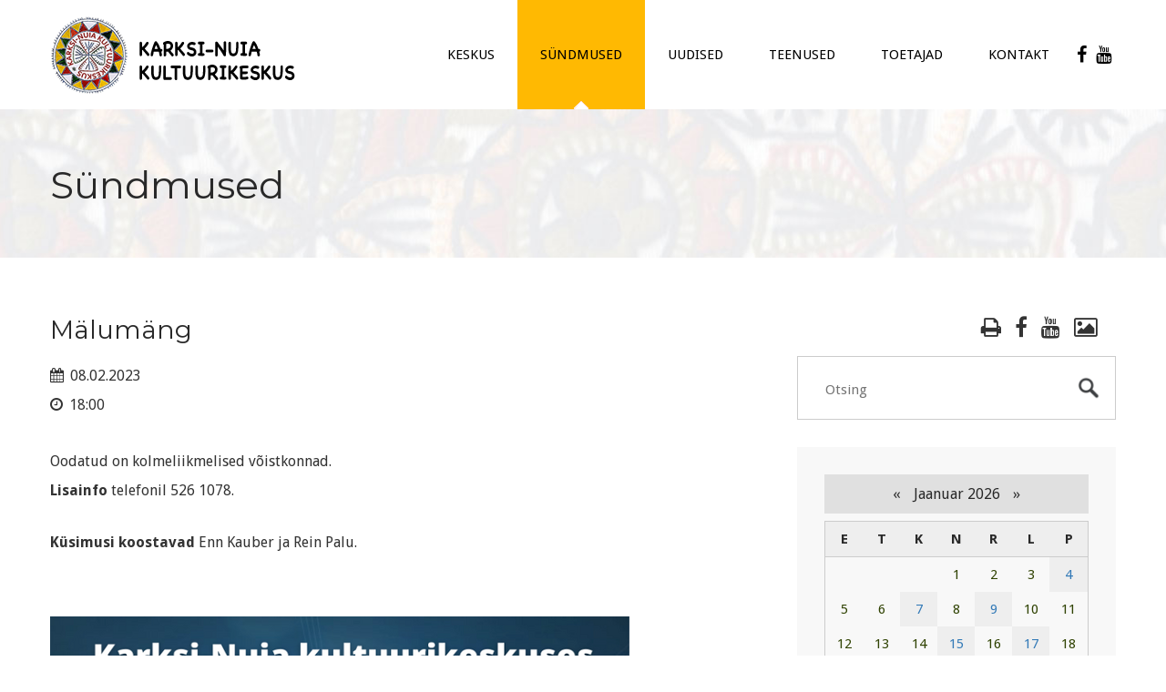

--- FILE ---
content_type: text/html; charset=UTF-8
request_url: https://www.kultuurikeskus.karksi.ee/syndmus-7160123122701-2-sundmused.html
body_size: 6207
content:
<!DOCTYPE html>

	<!--[if lte IE 8]>
		<script type="text/javascript">
			location.assign('https://browsehappy.com/');
		</script>
	<![endif]-->
	<!--[if !IE]><!-->
	<html lang="et">
	<!--<![endif]--><head>
		
		<meta charset="UTF-8">
		<meta http-equiv="x-ua-compatible" content="IE=edge">
		<meta name="viewport" content="width=device-width, initial-scale=1.0">
		<meta name="keywords" content="Karksi, Karksi-Nuia, Mulgi vald, Viljandimaa, Viljandi, kultuurikeskus, kultuur, rahvakultuur, kunst, rahvakunst, kino, näitus, orel, kostüümide laenutus, kontsert, rahvatants, seltskonnatants, tantsuõhtu, sündmused">
		<meta name="description" content="Karksi-Nuia kultuurikeskus Sündmused.">
		<meta name="robots" content="index,follow">
        <meta name="author" content="www.visuality.ee">
		<meta name="publisher" content="www.visuality.ee">
		<meta name="format-detection" content="telephone=no">        
        <title>Sündmused - Karksi-Nuia Kultuurikeskus</title>
		
		<!--CSS-->
		<link href="css/bootstrap.css" rel="stylesheet">
		<link href="css/revolution-slider.css" rel="stylesheet">
		<link href="css/style.css?ver=1768993212" rel="stylesheet">
		
		<!--[if IE]><meta http-equiv="X-UA-Compatible" content="IE=edge"><![endif]-->
		<meta name="viewport" content="width=device-width, initial-scale=1.0, maximum-scale=1.0, user-scalable=0">
		
		<link href="css/responsive.css" rel="stylesheet">
		<!--[if lt IE 9]><script src="https://html5shim.googlecode.com/svn/trunk/html5.js"></script><![endif]-->
		<!--[if lt IE 9]><script src="js/respond.js"></script><![endif]-->
		
		<link rel="shortcut icon" type="image/x-icon" href="images/favicon.png" />
		<link rel="apple-touch-icon" href="images/apple-touch-icon.png">
		
		<!--FB stuff-->
		<meta property="og:url"				content="https://www.kultuurikeskus.karksi.ee/syndmus-7160123122701-2-sundmused.html" />
		<meta property="og:type"			content="website" />
		<meta property="og:title"			content="Sündmused - Karksi-Nuia Kultuurikeskus" />
		<meta property="og:description"		content="Karksi-Nuia kultuurikeskus Sündmused." />
		<meta property="og:image"			content="https://kultuurikeskus.karksi.ee/images/karksi-kultuurikeskus-fb.jpg" />
		
		<script>
			(function(i,s,o,g,r,a,m){i['GoogleAnalyticsObject']=r;i[r]=i[r]||function(){
				(i[r].q=i[r].q||[]).push(arguments)},i[r].l=1*new Date();a=s.createElement(o),
				m=s.getElementsByTagName(o)[0];a.async=1;a.src=g;m.parentNode.insertBefore(a,m)
			})(window,document,'script','https://www.google-analytics.com/analytics.js','ga');

			ga('create', 'UA-3573989-12', 'auto');
			ga('send', 'pageview');
		</script>
		
		<noscript>
			<style>div { display:none; }</style>
		</noscript>
		
	</head>

	<body>
	
		<!--[if lt IE 9]>
        	<div class="bg-danger text-center" style="width:100%;">Kasutad <strong>aegunud</strong> veebilehitsejat! Palun <strong><a href="https://browsehappy.com/" class="highlight">uuenda seda</a></strong>, et osa saada kaasaegsetest veebimaailma võimalustest.<br>Using an outdated browser makes your computer unsafe. <strong><a href="https://browsehappy.com/" class="highlight">Upgrade your browser today!</a></strong></div>
    	<![endif]-->
		
		<noscript>
			<span style="color:red;line-height:70px;margin-left:100px;"><strong>Hoiatus!</strong> Teil pole JavaScript'i kasutamine lubatud, lehekülje funktsioneerimiseks on see aga vajalik.</span>
		</noscript>
		
		<div class="page-wrapper">
		
								
			<header class="main-header">
				<div class="auto-container clearfix">
				
					<div class="logo"><a href="https://kultuurikeskus.karksi.ee"><img src="images/logo-karksi-nuia-kultuurikeskus-03.png" alt="Karksi-Nuia kultuurikeskus" title="Karksi-Nuia kultuurikeskus"></a></div>
					
					<nav class="main-menu">
					
						<div class="navbar-header">
							<button type="button" class="navbar-toggle" data-toggle="collapse" data-target=".navbar-collapse">
								<span class="icon-bar"></span>
								<span class="icon-bar"></span>
								<span class="icon-bar"></span>
							</button>
						</div>
					
						<div class="navbar-collapse collapse clearfix">
						
							<ul class="navigation">
								
								<li class="dropdown"><a href="1-keskus.html" target="_self">KESKUS</a><ul class="submenu"><li class="dropdown"><a href="32-keskus-huviringid.html" target="_self">Huviringid</a><ul class="submenu"><li><a href="53-keskus-huviringid-kollektiivid-pildis.html" target="_self">Kollektiivid pildis</a></li><li><a href="103-keskus-huviringid-segarahvatantsuruhm-solesepad.html" target="_self">Segarahvatantsurühm Sõlesepad</a></li></ul></li><li class=""><a href="34-keskus-personal.html" target="_self">Personal</a></li><li class=""><a href="33-keskus-noukoda.html" target="_self">Nõukoda</a></li><li class="dropdown"><a href="39-keskus-auraamat.html" target="_self">Auraamat</a><ul class="submenu"><li><a href="105-keskus-auraamat-2023.html" target="_self">2023</a></li><li><a href="106-keskus-auraamat-2022.html" target="_self">2022</a></li><li><a href="95-keskus-auraamat-2021.html" target="_self">2021</a></li><li><a href="94-keskus-auraamat-2020.html" target="_self">2020</a></li><li><a href="85-keskus-auraamat-2019.html" target="_self">2019</a></li><li><a href="80-keskus-auraamat-2018.html" target="_self">2018</a></li><li><a href="76-keskus-auraamat-2017.html" target="_self">2017</a></li><li><a href="40-keskus-auraamat-2016.html" target="_self">2016</a></li><li><a href="41-keskus-auraamat-2015.html" target="_self">2015</a></li><li><a href="42-keskus-auraamat-2014.html" target="_self">2014</a></li><li><a href="43-keskus-auraamat-2013.html" target="_self">2013</a></li><li><a href="44-keskus-auraamat-2012.html" target="_self">2012</a></li><li><a href="45-keskus-auraamat-2011.html" target="_self">2011</a></li><li><a href="46-keskus-auraamat-2010.html" target="_self">2010</a></li><li><a href="47-keskus-auraamat-2009.html" target="_self">2009</a></li><li><a href="48-keskus-auraamat-2008.html" target="_self">2008</a></li><li><a href="49-keskus-auraamat-2007.html" target="_self">2007</a></li><li><a href="50-keskus-auraamat-2006.html" target="_self">2006</a></li><li><a href="51-keskus-auraamat-2005.html" target="_self">2005</a></li></ul></li><li class=""><a href="82-keskus-led-ekraan.html" target="_self">LED-ekraan</a></li><li class=""><a href="91-keskus-naitused.html" target="_self">Näitused</a></li><li class=""><a href="38-keskus-saali-plaan.html" target="_self">Saali plaan</a></li><li class=""><a href="37-keskus-lavaplaan.html" target="_self">Lavaplaan</a></li><li class=""><a href="28-keskus-pohimaarus.html" target="_self">Põhimäärus</a></li><li class="dropdown"><a href="73-keskus-toetatud-projektid-leader-mulgimaa-suurima-kultuurikeskuse-valgustustehnika-kaasajastamine.html" target="_self">Toetatud projektid</a><ul class="submenu"><li><a href="73-keskus-toetatud-projektid--leader----mulgimaa-suurima-kultuurikeskuse-valgustustehnika-kaasajastamine----.html" target="_self"> LEADER „Mulgimaa suurima kultuurikeskuse valgustustehnika kaasajastamine“ </a></li></ul></li></ul></li>
<li class="current dropdown"><a href="2-sundmused.html" target="_self">Sündmused</a><ul class="submenu"><li class=""><a href="27-sundmused-selle-kuu-loetelu.html" target="_self">Selle kuu loetelu</a></li><li class=""><a href="7-sundmused-sundmuste-arhiiv.html" target="_self">Sündmuste arhiiv</a></li><li class="dropdown"><a href="55-sundmused-kihelkonnapaevad.html" target="_self">Kihelkonnapäevad</a><ul class="submenu"><li><a href="97-sundmused-kihelkonnapaevad-2022.html" target="_self">2022</a></li><li><a href="96-sundmused-kihelkonnapaevad-2021.html" target="_self">2021</a></li><li><a href="87-sundmused-kihelkonnapaevad-2020.html" target="_self">2020</a></li><li><a href="79-sundmused-kihelkonnapaevad-2019.html" target="_self">2019</a></li><li><a href="77-sundmused-kihelkonnapaevad-2018.html" target="_self">2018</a></li><li><a href="75-sundmused-kihelkonnapaevad-2017.html" target="_self">2017</a></li><li><a href="74-sundmused-kihelkonnapaevad-2016.html" target="_self">2016</a></li><li><a href="56-sundmused-kihelkonnapaevad-2015.html" target="_self">2015</a></li><li><a href="57-sundmused-kihelkonnapaevad-2014.html" target="_self">2014</a></li><li><a href="58-sundmused-kihelkonnapaevad-2013.html" target="_self">2013</a></li><li><a href="59-sundmused-kihelkonnapaevad-2012.html" target="_self">2012</a></li><li><a href="60-sundmused-kihelkonnapaevad-2011.html" target="_self">2011</a></li><li><a href="61-sundmused-kihelkonnapaevad-2010.html" target="_self">2010</a></li><li><a href="62-sundmused-kihelkonnapaevad-2009.html" target="_self">2009</a></li><li><a href="63-sundmused-kihelkonnapaevad-2008.html" target="_self">2008</a></li></ul></li><li class=""><a href="5-sundmused-pildigalerii.html" target="_self"><span class="fa fa-photo mr-6"></span>Pildigalerii</a></li></ul></li>
<li class="dropdown"><a href="3-uudised.html" target="_self">Uudised</a><ul class="submenu"><li class=""><a href="8-uudised-uudiste-arhiiv.html" target="_self">Uudiste arhiiv</a></li></ul></li>
<li class="dropdown"><a href="4-teenused.html" target="_self">Teenused</a><ul class="submenu"><li class=""><a href="23-teenused-ruumide-rent.html" target="_self">Ruumide rent</a></li><li class=""><a href="26-teenused-inventari-rent.html" target="_self">Inventari rent</a></li><li class=""><a href="24-teenused-lauanoude-laudlinade-rent.html" target="_self">Lauanõude, laudlinade rent</a></li><li class=""><a href="25-teenused-it-teenused.html" target="_self">IT-teenused</a></li><li class=""><a href="35-teenused-kostuumide-laenutus.html" target="_self">Kostüümide laenutus</a></li><li class=""><a href="83-teenused-muud-teenused.html" target="_self">Muud teenused</a></li><li class=""><a href="36-teenused-soodustused.html" target="_self">Soodustused</a></li></ul></li>
<li class="dropdown"><a href="98-toetajad.html" target="_self">TOETAJAD</a><ul class="submenu"><li class=""><a href="99-toetajad-puidukoda-ou.html" target="_self">PUIDUKODA OÜ</a></li><li class=""><a href="100-toetajad-kase-factory.html" target="_self">KASE FACTORY</a></li><li class=""><a href="101-toetajad-nuia-pmt-as.html" target="_self">NUIA PMT AS</a></li></ul></li>
<li class="dropdown"><a href="6-kontakt.html" target="_self">Kontakt</a><ul class="submenu"><li class=""><a href="6-kontakt.html" target="_self">Karksi-Nuia Kultuurikeskus</a></li><li class=""><a href="29-kontakt-karksi-kulamaja.html" target="_self">Karksi Külamaja</a></li><li class=""><a href="30-kontakt-lilli-kulamaja.html" target="_self">Lilli Külamaja</a></li><li class=""><a href="31-kontakt-tuhalaane-kulamaja.html" target="_self">Tuhalaane Külamaja</a></li></ul></li>
<li><a href="https://www.facebook.com/Karksi-Valla-Kultuurikeskus-612465278768609/" target="_blank" title="Facebook" style="padding-left:5px;padding-right:5px;"><span class="fa fa-facebook-f fa-lg"></span></a></li>
<li><a href="https://www.youtube.com/channel/UCPlhqT3Gf_sDlEXCPbZqRdQ" target="_blank" title="YouTube" style="padding-left:5px;padding-right:5px;"><span class="fa fa-youtube fa-lg"></span></a></li>							
							</ul>
						
						</div>
					
					</nav>
					
				</div>
			</header>
    <section class="page-banner" style="background-image:url(images/karksi-nuia-kultuurikeskus-top-deafault-04.jpg);">
    	<div class="auto-container">
        	<h1>Sündmused</h1>
        </div>
    </section>
	
	<section class="default-section padding-60">
	
		<div class="auto-container">
		
			<div class="row clearfix">
			
				
								<article class="col-md-8 col-sm-6 col-xs-12 text-column padder_bottom_40 wow fadeInLeft" data-wow-delay="200ms" data-wow-duration="1500ms">
								
					<div id="print-content">
						<div class="inner">
							<article><h2>Mälumäng</h2><div><span class="fa fa-calendar mr-3"></span> 08.02.2023</div><div><span class="fa fa-clock-o mr-3"></span> 18:00</div><div class="clearfix padder_top_30 padder_bottom_40"><p>Oodatud on kolmeliikmelised v&otilde;istkonnad.<br />
<strong>Lisainfo</strong>&nbsp;telefonil 526 1078.</p>

<p><strong>K&uuml;simusi koostavad</strong> Enn Kauber ja Rein Palu.</p>
</div><figure class="post-image wow fadeIn" data-wow-delay="200ms" data-wow-duration="1500ms"><a href="images/events/71673864821_16012023122701/mälumäng-2022-(1).png" title="Mälumäng"><img src="images/events/71673864821_16012023122701/mälumäng-2022-(1).png" alt="Mälumäng" title="Mälumäng"></a></figure></article><div class="clearfix hideprint"><div class="divider mt-45"></div><div>&#8226; <a href="paev-2-sundmused-2023-02-08.html">Kõik selle päeva sündmused</a></div><div>&#8226; <a href="2-sundmused.html">Sündmuste kalender</a></div><div>&#8226; <a href="7-sundmuste-arhiiv.html">Sündmuste arhiiv</a></div><div>&#8226; <a href="events-rss">Sündmuste RSS</a></div></div>						</div>
					</div>
					
				</article>
				
								<div class="col-md-4 col-sm-6 col-xs-12 wow fadeInRight" data-wow-delay="200ms" data-wow-duration="1500ms">
					<div class="sidebar">
					
						<div class="search">
							                                <div class="text-right mb-15"><h3 class="calendar-list-link"><a href="javascript:toprint()" title="Trüki sisu" class="mr-15"><span class="fa fa-print"></span></a><a href="https://www.facebook.com/Karksi-Valla-Kultuurikeskus-612465278768609/" target="_blank" title="Facebook" class="mr-15"><span class="fa fa-facebook-f"></span></a><a href="https://www.youtube.com/channel/UCPlhqT3Gf_sDlEXCPbZqRdQ" target="_blank" title="YouTube" class="mr-15"><span class="fa fa-youtube"></span></a><a href="5-sundmused-pildigalerii.html" title="Pildigalerii"><span class="fa fa-photo"></span></a></h3></div>
                            							<form method="post" action="esileht">
								<input type="search" name="q" placeholder="Otsing" required autocomplete="off">
								<input type="hidden" name="A_insert" value="q1">
								<input type="submit" value="submit">
							</form>
						</div>
						
												
						<div class="blog/popular-post widget">
							<div id="cal">
							
            <div class="header">
                <span class="nool"><a href="kuu-27-sundmused-selle-kuu-loetelu-12-2025.html#mcal">&laquo;</a></span>
                Jaanuar 2026                <span class="nool"><a href="kuu-27-sundmused-selle-kuu-loetelu-2-2026.html#mcal">&raquo;</a></span>
            </div>

            <table><thead><th>E</th><th>T</th><th>K</th><th>N</th><th>R</th><th>L</th><th>P</th></thead><tr> <td>&nbsp;</td> <td>&nbsp;</td> <td>&nbsp;</td><td class="tcell" style="background-color:none;">1</td><td class="tcell" style="background-color:none;">2</td><td class="tcell" style="background-color:none;">3</td><td class="tcell" style="background-color:#eeeeee;"><a name="anc" href="paev-2-sundmused-2026-01-04.html">4</a></td></tr><tr><td class="tcell" style="background-color:none;">5</td><td class="tcell" style="background-color:none;">6</td><td class="tcell" style="background-color:#eeeeee;"><a name="anc" href="paev-2-sundmused-2026-01-07.html">7</a></td><td class="tcell" style="background-color:none;">8</td><td class="tcell" style="background-color:#eeeeee;"><a name="anc" href="paev-2-sundmused-2026-01-09.html">9</a></td><td class="tcell" style="background-color:none;">10</td><td class="tcell" style="background-color:none;">11</td></tr><tr><td class="tcell" style="background-color:none;">12</td><td class="tcell" style="background-color:none;">13</td><td class="tcell" style="background-color:none;">14</td><td class="tcell" style="background-color:#eeeeee;"><a name="anc" href="paev-2-sundmused-2026-01-15.html">15</a></td><td class="tcell" style="background-color:none;">16</td><td class="tcell" style="background-color:#eeeeee;"><a name="anc" href="paev-2-sundmused-2026-01-17.html">17</a></td><td class="tcell" style="background-color:none;">18</td></tr><tr><td class="tcell" style="background-color:none;">19</td><td class="tcell" style="background-color:none;">20</td><td class="tcell3" style="background-color:#eeeeee;"><span class="today	"><a name="anc" href="paev-2-sundmused-2026-01-21.html">21</a></span></td><td class="tcell" style="background-color:none;">22</td><td class="tcell" style="background-color:none;">23</td><td class="tcell" style="background-color:#eeeeee;"><a name="anc" href="paev-2-sundmused-2026-01-24.html">24</a></td><td class="tcell" style="background-color:none;">25</td></tr><tr><td class="tcell" style="background-color:none;">26</td><td class="tcell" style="background-color:none;">27</td><td class="tcell" style="background-color:none;">28</td><td class="tcell" style="background-color:none;">29</td><td class="tcell" style="background-color:none;">30</td><td class="tcell" style="background-color:none;">31</td></tr></table>							</div>
						</div>
					
						<div class="category widget"><h2>SüNDMUSED</h2><ul class="category-list"><li><h3><a href="27-sundmused-selle-kuu-loetelu.html" target="_self">Selle kuu loetelu</a></h3></li><li><h3><a href="7-sundmused-sundmuste-arhiiv.html" target="_self">Sündmuste arhiiv</a></h3></li><li><h3><a href="55-sundmused-kihelkonnapaevad.html" target="_self">Kihelkonnapäevad</a></h3><ul></ul></li><li><h3><a href="5-sundmused-pildigalerii.html" target="_self"><span class="fa fa-photo mr-6"></span>Pildigalerii</a></h3></li></ul></div>							<div class="blog/popular-post widget">
					
								<h2>Viimased uudised</h2>
								
								<ul class="popular-list">
								
									<li><div><div class="posted-date">08.12.2024</div><h3><a href="uudised-3-525-preemiatesadu-karksi-nuia-rahvatantsule.html" rel="bookmark" title="Preemiatesadu Karksi-Nuia rahvatantsule" class="vis_color4">Preemiatesadu Karksi-Nuia rahvatantsule</a></h3></div></li><li><div><div class="posted-date">22.08.2024</div><h3><a href="uudised-3-524-xvi-meefestival-toimub-13.-14.-septembril-2024-eesti-meepealinnas-karksi-nuias.html" rel="bookmark" title="XVI Meefestival toimub 13.-14. septembril 2024 Eesti meepealinnas Karksi-Nuias!" class="vis_color4">XVI Meefestival toimub 13.-14. septembril 2024 Eesti meepealinnas Karksi-Nuias!</a></h3></div></li><li><div><div class="posted-date">14.08.2024</div><h3><a href="uudised-3-523-urissaare-kantri-kohalike-passid-valja-muudud.html" rel="bookmark" title="Urissaare kantri kohalike passid välja müüdud!" class="vis_color4">Urissaare kantri kohalike passid välja müüdud!</a></h3></div></li><li><div><div class="posted-date">15.07.2024</div><h3><a href="uudised-3-522-tantsulavastus--aig-veerep-armu-muuda--lisaetendus.html" rel="bookmark" title="Tantsulavastus "Aig veerep armu müüdä" lisaetendus" class="vis_color4">Tantsulavastus "Aig veerep armu müüdä" lisaetendus</a></h3></div></li>								
								</ul>
					
							</div>
						                            <div class="widget">
								<div id="fb-root"></div>
                                <script async defer crossorigin="anonymous" src="https://connect.facebook.net/et_EE/sdk.js#xfbml=1&version=v19.0" nonce="hpYL7tVL"></script>
                                
                                <div class="fb-page" data-href="https://www.facebook.com/Karksi-Valla-Kultuurikeskus-612465278768609/" data-tabs="timeline" data-width="" data-height="" data-small-header="true" data-adapt-container-width="true" data-hide-cover="true" data-show-facepile="true">
                                    <blockquote cite="https://www.facebook.com/Karksi-Valla-Kultuurikeskus-612465278768609/" class="fb-xfbml-parse-ignore"><a href="https://www.facebook.com/Karksi-Valla-Kultuurikeskus-612465278768609/">Karksi-Nuia Kultuurikeskus</a></blockquote>
                                </div>
							</div>
					
					</div>
				</div>
								
			</div>
			
		</div>
	
	</section>			<footer class="main-footer">
			
				<div class="footer-upper">
					<div class="auto-container">
						<div class="row clearfix">
						
							<div class="col-md-3 col-sm-6 col-xs-12 wow fadeInUp" data-wow-delay="0ms" data-wow-duration="1500ms">
								<div class="footer-widget contact-widget">
									<h3>Kontakt</h3>
									<div class="text">Viljandi mnt. 1<br>Karksi-Nuia<br>69104 Viljandimaa</div>
									<ul class="info">
										<li><strong>E-post</strong> <a href="mailto:kultuurikeskus@karksi.ee">kultuurikeskus@karksi.ee</a></li>
										<li itemscope itemtype="https://schema.org/ProfessionalService"><strong>Telefon</strong> <span itemprop="telephone"><a href="tel:+3724355513">435 5513</a></span> / <span itemprop="telephone"><a href="tel:+3725200072">520 0072</a></span></li>
									</ul>
									<div class="social-links mt-15 wow fadeInLeft" data-wow-delay="1000ms" data-wow-duration="1500ms">
										<a href="https://www.facebook.com/Karksi-Valla-Kultuurikeskus-612465278768609/" target="_blank"><span class="fa fa-facebook-f"></span></a>
										<a href="https://www.youtube.com/channel/UCPlhqT3Gf_sDlEXCPbZqRdQ" target="_blank"><span class="fa fa-youtube"></span></a>
										<a href="rss" target="_blank"><span class="fa fa-rss"></span></a>
										<a href="sisukaart"><span class="fa fa-sitemap"></span></a>
									</div>
								</div>
							</div>
							
							<div class="col-md-3 col-sm-6 col-xs-12 wow fadeInUp" data-wow-delay="200ms" data-wow-duration="1500ms">
								<div class="footer-widget services-widget">
									<h3>Pakutavad teenused</h3>
									<ul class="links">
										<li><a href="23-teenused-ruumide-rent.html" target="_self">Ruumide rent</a></li><li><a href="26-teenused-inventari-rent.html" target="_self">Inventari rent</a></li><li><a href="24-teenused-lauanoude-laudlinade-rent.html" target="_self">Lauanõude, laudlinade rent</a></li><li><a href="25-teenused-it-teenused.html" target="_self">IT-teenused</a></li><li><a href="35-teenused-kostuumide-laenutus.html" target="_self">Kostüümide laenutus</a></li><li><a href="36-teenused-soodustused.html" target="_self">Soodustused</a></li><li>&nbsp;</li>									</ul>
								</div>
							</div>
							
							<div class="col-md-2 col-sm-6 col-xs-12 wow fadeInUp" data-wow-delay="400ms" data-wow-duration="1500ms">
								<div class="footer-widget support-widget">
									<h3>Hea teada</h3>
									<ul class="links">
										
<li><a href="32-keskus-huviringid.html" target="_self">Huviringid</a></li>
<li><a href="39-keskus-auraamat.html" target="_self">Auraamat</a></li>
<li><a href="5-sundmused-pildigalerii.html" target="_self">Pildigalerii</a></li>
<li><a href="38-keskus-saali-plaan.html" target="_self">Saali plaan</a></li>
<li><a href="37-keskus-lavaplaan.html" target="_self">Lavaplaan</a></li>									</ul>
								</div>
							</div>
							
							<div class="col-md-4 col-sm-6 col-xs-12 wow fadeInUp" data-wow-delay="600ms" data-wow-duration="1500ms">
								<div class="footer-widget newsletter-widget">
									<h3>Märksõna otsing</h3>
									<div class="tags">
										<a href="silt-6"  class="tags-btn hvr-bounce-to-right">aktus</a> <a href="silt-23"  class="tags-btn hvr-bounce-to-right">doonoripäev</a> <a href="silt-17"  class="tags-btn hvr-bounce-to-right">etendus</a> <a href="silt-15"  class="tags-btn hvr-bounce-to-right">festival</a> <a href="silt-9"  class="tags-btn hvr-bounce-to-right">huviring</a> <a href="silt-20"  class="tags-btn hvr-bounce-to-right">infopäev</a> <a href="silt-8"  class="tags-btn hvr-bounce-to-right">infopäev</a> <a href="silt-26"  class="tags-btn hvr-bounce-to-right">jõulupidu</a> <a href="silt-10"  class="tags-btn hvr-bounce-to-right">keskus</a> <a href="silt-2"  class="tags-btn hvr-bounce-to-right">kino</a> <a href="silt-12"  class="tags-btn hvr-bounce-to-right">kohtumine</a> <a href="silt-27"  class="tags-btn hvr-bounce-to-right">kohvik</a> <a href="silt-1"  class="tags-btn hvr-bounce-to-right">kontsert</a> <a href="silt-4"  class="tags-btn hvr-bounce-to-right">koolitus</a> <a href="silt-16"  class="tags-btn hvr-bounce-to-right">laat</a> <a href="silt-22"  class="tags-btn hvr-bounce-to-right">male</a> <a href="silt-18"  class="tags-btn hvr-bounce-to-right">mälumäng</a> <a href="silt-24"  class="tags-btn hvr-bounce-to-right">meefestival</a> <a href="silt-7"  class="tags-btn hvr-bounce-to-right">mess</a> <a href="silt-3"  class="tags-btn hvr-bounce-to-right">näitus</a> <a href="silt-21"  class="tags-btn hvr-bounce-to-right">pereüritus</a> <a href="silt-5"  class="tags-btn hvr-bounce-to-right">pidu</a> <a href="silt-28"  class="tags-btn hvr-bounce-to-right">puhvet</a> <a href="silt-30"  class="tags-btn hvr-bounce-to-right">sünnipäev</a> <a href="silt-25"  class="tags-btn hvr-bounce-to-right">tantsuõhtu</a> <a href="silt-11"  class="tags-btn hvr-bounce-to-right">tantsupäev</a> <a href="silt-29"  class="tags-btn hvr-bounce-to-right">teater</a> <a href="silt-14"  class="tags-btn hvr-bounce-to-right">üritus</a> <a href="silt-13"  class="tags-btn hvr-bounce-to-right">väliüritus</a> <a href="silt-19"  class="tags-btn hvr-bounce-to-right">video</a> 									</div>
									<div class="form mt-10">
										<form method="post" action="esileht">
											<div class="form-group">
												<input type="text" name="q" value="" placeholder="Otsitav sõna või fraas" required autocomplete="off">
												<input type="hidden" name="A_insert" value="q1">
												<button type="submit" name="submit" class="hvr-bounce-to-right"><span class="fa fa-search"></span></button>
											</div>
										</form>
									</div>
								</div>
							</div>
						
						</div>
					</div>
				</div>
				
				<div class="footer-lower">
					<div class="auto-container">
						<div class="row clearfix">
                	
							<div class="col-md-4 col-sm-4 col-xs-12 footer-logo wow bounceInLeft" data-wow-delay="200ms" data-wow-duration="1500ms">
								<a href="https://kultuurikeskus.karksi.ee"><img src="images/logo-karksi-nuia-kultuurikeskus-jalus-02.png" alt=""></a>
							</div>
                    
							<div class="col-md-8 col-sm-8 col-xs-12 footer-nav wow bounceInRight" data-wow-delay="200ms" data-wow-duration="1500ms">
								<ul>
									<li><a href="esileht">Esileht</a></li>
									<li><a href="1-keskus.html" target="_self">KESKUS</a></li><li><a href="2-sundmused.html" target="_self">Sündmused</a></li><li><a href="3-uudised.html" target="_self">Uudised</a></li><li><a href="4-teenused.html" target="_self">Teenused</a></li><li><a href="98-toetajad.html" target="_self">TOETAJAD</a></li><li><a href="6-kontakt.html" target="_self">Kontakt</a></li>								</ul>
							</div>
                    
						</div>
					</div>
				</div>
				
				<div class="footer-bottom">
					<div class="auto-container">
						<div class="row clearfix">
							<div class="col-md-12 col-sm-12 col-xs-12 footer-logo wow fadeInUp" data-wow-delay="400ms" data-wow-duration="1000ms">&copy; 2023 Karksi-Nuia kultuurikeskus</div>
						</div>
					</div>
				</div>
				
			</footer>		
		</div>
		
		<div class="scroll-to-top"></div>
		
				<script src="js/jquery.js"></script> 
		<script src="js/bootstrap.min.js"></script>
		<script src="js/revolution.min.js"></script>
		<script src="js/owl.carousel.min.js"></script>
		<script src="js/jquery.fancybox.pack.js"></script>
		<script src="js/jquery.fancybox-thumbs.js"></script>
		<script src="js/jquery.fancybox-media.js"></script>
		<script src="js/wow.js"></script>
<script src="js/print.js"></script>		<script src="js/script.js"></script>
		
        <script>
            $(document).ready(function(){
                if ($("div").hasClass("table-responsive")) {
                    $('.table-responsive').before('<div data-alert class="tbl-respons box-info mt-10 mb-25"><span><i class="fa fa-hand-o-up mr-15"></i></span><span><i class="fa fa-exchange mr-15"></i></span><span class="text-success">Suure tabeli liigutamiseks kasuta sõrme või liugurit!</span></div>');
                }
            });
        </script>

	
	</body>
	
</html>